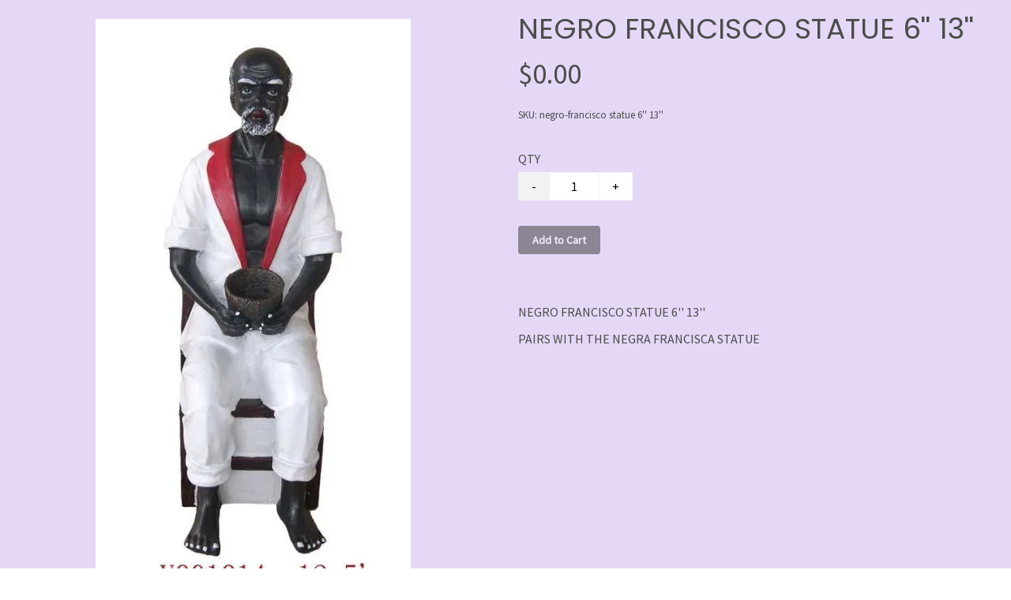

--- FILE ---
content_type: text/html; charset=utf-8
request_url: https://www.sacredtraditions.com/p/negro-francisco-statue-6-13
body_size: 11383
content:

            <!DOCTYPE html>
            <html lang="en-US">
                <head>
                   <!-- ⚡️ Volt, powered by Volusion. Learn how to accelerate your commerce at: volusion.com -->
                    <meta http-equiv="Content-Type" content="text/html; charset=UTF-8" />
                    <meta name="viewport" content="width=device-width,initial-scale=1,minimum-scale=1">
                    <link rel="preconnect" href="https://res.cloudinary.com">
                    
                    
                    
                    <link rel="canonical" href="https://www.sacredtraditions.com/p/negro-francisco-statue-6-13">
                    <link rel="amphtml" href="https://www.sacredtraditions.com/googleamp/p/negro-francisco-statue-6-13">
                    <title>NEGRO FRANCISCO STATUE 6'' 13''</title><meta name="description" content="NEGRO FRANCISCO STATUE 6'' 13''PAIRS WITH THE NEGRA FRANCISCA STATUE"/><meta property="image" content="https://res.cloudinary.com/dyx4yhvoq/image/upload/v1648934318/5a52abc006b5ab0001106247/ajscspcjequipkvirm1u.jpg"/><meta property="twitter:card" content="summary"/><meta property="twitter:title" content="NEGRO FRANCISCO STATUE 6'' 13''"/><meta property="twitter:description" content="NEGRO FRANCISCO STATUE 6'' 13''PAIRS WITH THE NEGRA FRANCISCA STATUE"/><meta property="twitter:image" content="https://res.cloudinary.com/dyx4yhvoq/image/upload/v1648934318/5a52abc006b5ab0001106247/ajscspcjequipkvirm1u.jpg"/><meta property="twitter:image:src" content="https://res.cloudinary.com/dyx4yhvoq/image/upload/v1648934318/5a52abc006b5ab0001106247/ajscspcjequipkvirm1u.jpg"/><meta property="og:title" content="NEGRO FRANCISCO STATUE 6'' 13''"/><meta property="og:description" content="NEGRO FRANCISCO STATUE 6'' 13''PAIRS WITH THE NEGRA FRANCISCA STATUE"/><meta property="og:image" content="https://res.cloudinary.com/dyx4yhvoq/image/upload/v1648934318/5a52abc006b5ab0001106247/ajscspcjequipkvirm1u.jpg"/><meta property="og:image:alt" content="NEGRO FRANCISCO STATUE 6'' 13''"/><meta property="og:url" content="https://nicomojicajg731h.myvolusion.com/p/negro-francisco-statue-6-13"/><meta property="og:site_name" content="SACRED TRADITIONS, INC"/><meta property="og:type" content="product"/><meta property="og:availability" content="instock"/><meta property="product:price:currency" content="USD"/><meta property="product:price:amount" content="0.00"/><meta property="product:retailer_item_id" content="negro-francisco statue 6'' 13''"/>
                    <link rel="preload" as="script" href="https://storage.googleapis.com/volusion-prod-btr/87877411621832316/index-172226719095.js?t=2024-07-29T15:33:21.531Z">
<link rel="preload" as="script" href="https://storage.googleapis.com/volusion-prod-btr/177543806944544056/index-162308716794.js?t=2021-06-07T18:51:08.932Z">
<link rel="preload" as="script" href="https://storage.googleapis.com/volusion-prod-btr/87870841177507446/index-162921936482.js?t=2021-08-17T16:56:10.874Z">
<link rel="preload" as="script" href="https://storage.googleapis.com/volusion-prod-btr/188475411678627275/index-159891558622.js?t=2021-05-20T14:55:51.102Z">
<link rel="preload" as="script" href="https://storage.googleapis.com/volusion-prod-btr/243557456196666784/index-162308601069.js?t=2021-12-09T20:54:54.853Z">
<link rel="preload" as="script" href="https://unpkg.com/react@16.14.0/umd/react.production.min.js">
<link rel="preload" as="script" href="https://unpkg.com/react-dom@16.14.0/umd/react-dom.production.min.js">
<link rel="preload" as="script" href="https://unpkg.com/aphrodite@2.4.0/dist/aphrodite.umd.min.js">
<link rel="preload" as="script" href="https://sdk-gsb.v2-prod.volusion.com/element-sdk.umd.js?release=lazy">
                    
            <style>@font-face {
  font-family: 'Poppins';
  font-style: normal;
  font-weight: 400;
  font-display: swap;
  src: url(https://fonts.gstatic.com/s/poppins/v24/pxiEyp8kv8JHgFVrJJfedw.ttf) format('truetype');
}
@font-face {
  font-family: 'Source Sans Pro';
  font-style: normal;
  font-weight: 400;
  font-display: swap;
  src: url(https://fonts.gstatic.com/s/sourcesanspro/v23/6xK3dSBYKcSV-LCoeQqfX1RYOo3qOK7g.ttf) format('truetype');
}
</style>
            <style>html{line-height:1.15;-webkit-text-size-adjust:100%}body{width:100%;margin:0}h1{font-size:2em;margin:.67em 0}hr{box-sizing:content-box;height:0;overflow:visible}pre{font-family:monospace,monospace;font-size:1em}a{background-color:transparent}abbr[title]{border-bottom:none;text-decoration:underline;text-decoration:underline dotted}b,strong{font-weight:bolder}code,kbd,samp{font-family:monospace,monospace;font-size:1em}small{font-size:80%}sub,sup{font-size:75%;line-height:0;position:relative;vertical-align:baseline}sub{bottom:-.25em}sup{top:-.5em}img{border-style:none}button,input,optgroup,select,textarea{font-family:inherit;font-size:100%;line-height:1.15;margin:0}button,input{overflow:visible}button,select{text-transform:none}[type=button],[type=reset],[type=submit],button{-webkit-appearance:button}[type=button]::-moz-focus-inner,[type=reset]::-moz-focus-inner,[type=submit]::-moz-focus-inner,button::-moz-focus-inner{border-style:none;padding:0}[type=button]:-moz-focusring,[type=reset]:-moz-focusring,[type=submit]:-moz-focusring,button:-moz-focusring{outline:1px dotted ButtonText}fieldset{padding:.35em .75em .625em}legend{box-sizing:border-box;color:inherit;display:table;max-width:100%;padding:0;white-space:normal}progress{vertical-align:baseline}textarea{overflow:auto}[type=checkbox],[type=radio]{box-sizing:border-box;padding:0}[type=number]::-webkit-inner-spin-button,[type=number]::-webkit-outer-spin-button{height:auto}[type=search]{-webkit-appearance:textfield;outline-offset:-2px}[type=search]::-webkit-search-decoration{-webkit-appearance:none}::-webkit-file-upload-button{-webkit-appearance:button;font:inherit}details{display:block}summary{display:list-item}template{display:none}[hidden]{display:none}.border-box,a,article,aside,blockquote,body,code,dd,div,dl,dt,fieldset,figcaption,figure,footer,form,h1,h2,h3,h4,h5,h6,header,html,input[type=email],input[type=number],input[type=password],input[type=tel],input[type=text],input[type=url],legend,li,main,nav,ol,p,pre,section,textarea,ul{box-sizing:border-box}img{max-width:100%;height:auto}.top-0{top:0}.right-0{right:0}.bottom-0{bottom:0}.left-0{left:0}.absolute--fill{top:0;right:0;bottom:0;left:0}@media only screen and (min-width:30em){.top-0-ns{top:0}.right-0-ns{right:0}.bottom-0-ns{bottom:0}.left-0-ns{left:0}.absolute--fill-ns{top:0;right:0;bottom:0;left:0}}@media only screen and (min-width:30em) and (max-width:60em){.top-0-m{top:0}.right-0-m{right:0}.bottom-0-m{bottom:0}.left-0-m{left:0}.absolute--fill-m{top:0;right:0;bottom:0;left:0}}@media only screen and (min-width:60em){.top-0-l{top:0}.right-0-l{right:0}.bottom-0-l{bottom:0}.left-0-l{left:0}.absolute--fill-l{top:0;right:0;bottom:0;left:0}}.dn{display:none}.di{display:inline}.db{display:block}.dib{display:inline-block}.flex{display:flex}.inline-flex{display:inline-flex}@media only screen and (min-width:30em){.dn-ns{display:none}.di-ns{display:inline}.db-ns{display:block}.dib-ns{display:inline-block}.flex-ns{display:flex}.inline-flex-ns{display:inline-flex}}@media only screen and (min-width:30em) and (max-width:60em){.dn-m{display:none}.di-m{display:inline}.db-m{display:block}.dib-m{display:inline-block}.flex-m{display:flex}.inline-flex-m{display:inline-flex}}@media only screen and (min-width:60em){.dn-l{display:none}.di-l{display:inline}.db-l{display:block}.dib-l{display:inline-block}.flex-l{display:flex}.inline-flex-l{display:inline-flex}}.flex-auto{flex:1 1 auto;min-width:0;min-height:0}.flex-none{flex:none}.flex-column{flex-direction:column}.flex-row{flex-direction:row}.flex-wrap{flex-wrap:wrap}.flex-nowrap{flex-wrap:nowrap}.flex-wrap-reverse{flex-wrap:wrap-reverse}.flex-column-reverse{flex-direction:column-reverse}.flex-row-reverse{flex-direction:row-reverse}.items-start{align-items:flex-start}.items-end{align-items:flex-end}.items-center{align-items:center}.items-baseline{align-items:baseline}.items-stretch{align-items:stretch}.self-start{align-self:flex-start}.self-end{align-self:flex-end}.self-center{align-self:center}.self-baseline{align-self:baseline}.self-stretch{align-self:stretch}.justify-start{justify-content:flex-start}.justify-end{justify-content:flex-end}.justify-center{justify-content:center}.justify-between{justify-content:space-between}.justify-around{justify-content:space-around}.content-start{align-content:flex-start}.content-end{align-content:flex-end}.content-center{align-content:center}.content-between{align-content:space-between}.content-around{align-content:space-around}.content-stretch{align-content:stretch}@media only screen and (min-width:30em){.flex-auto-ns{flex:1 1 auto;min-width:0;min-height:0}.flex-none-ns{flex:none}.flex-column-ns{flex-direction:column}.flex-row-ns{flex-direction:row}.flex-wrap-ns{flex-wrap:wrap}.flex-nowrap-ns{flex-wrap:nowrap}.flex-wrap-reverse-ns{flex-wrap:wrap-reverse}.flex-column-reverse-ns{flex-direction:column-reverse}.flex-row-reverse-ns{flex-direction:row-reverse}.items-start-ns{align-items:flex-start}.items-end-ns{align-items:flex-end}.items-center-ns{align-items:center}.items-baseline-ns{align-items:baseline}.items-stretch-ns{align-items:stretch}.self-start-ns{align-self:flex-start}.self-end-ns{align-self:flex-end}.self-center-ns{align-self:center}.self-baseline-ns{align-self:baseline}.self-stretch-ns{align-self:stretch}.justify-start-ns{justify-content:flex-start}.justify-end-ns{justify-content:flex-end}.justify-center-ns{justify-content:center}.justify-between-ns{justify-content:space-between}.justify-around-ns{justify-content:space-around}.content-start-ns{align-content:flex-start}.content-end-ns{align-content:flex-end}.content-center-ns{align-content:center}.content-between-ns{align-content:space-between}.content-around-ns{align-content:space-around}.content-stretch-ns{align-content:stretch}}@media only screen and (min-width:30em) and (max-width:60em){.flex-auto-m{flex:1 1 auto;min-width:0;min-height:0}.flex-none-m{flex:none}.flex-column-m{flex-direction:column}.flex-row-m{flex-direction:row}.flex-wrap-m{flex-wrap:wrap}.flex-nowrap-m{flex-wrap:nowrap}.flex-wrap-reverse-m{flex-wrap:wrap-reverse}.flex-column-reverse-m{flex-direction:column-reverse}.flex-row-reverse-m{flex-direction:row-reverse}.items-start-m{align-items:flex-start}.items-end-m{align-items:flex-end}.items-center-m{align-items:center}.items-baseline-m{align-items:baseline}.items-stretch-m{align-items:stretch}.self-start-m{align-self:flex-start}.self-end-m{align-self:flex-end}.self-center-m{align-self:center}.self-baseline-m{align-self:baseline}.self-stretch-m{align-self:stretch}.justify-start-m{justify-content:flex-start}.justify-end-m{justify-content:flex-end}.justify-center-m{justify-content:center}.justify-between-m{justify-content:space-between}.justify-around-m{justify-content:space-around}.content-start-m{align-content:flex-start}.content-end-m{align-content:flex-end}.content-center-m{align-content:center}.content-between-m{align-content:space-between}.content-around-m{align-content:space-around}.content-stretch-m{align-content:stretch}}@media only screen and (min-width:60em){.flex-auto-l{flex:1 1 auto;min-width:0;min-height:0}.flex-none-l{flex:none}.flex-column-l{flex-direction:column}.flex-row-l{flex-direction:row}.flex-wrap-l{flex-wrap:wrap}.flex-nowrap-l{flex-wrap:nowrap}.flex-wrap-reverse-l{flex-wrap:wrap-reverse}.flex-column-reverse-l{flex-direction:column-reverse}.flex-row-reverse-l{flex-direction:row-reverse}.items-start-l{align-items:flex-start}.items-end-l{align-items:flex-end}.items-center-l{align-items:center}.items-baseline-l{align-items:baseline}.items-stretch-l{align-items:stretch}.self-start-l{align-self:flex-start}.self-end-l{align-self:flex-end}.self-center-l{align-self:center}.self-baseline-l{align-self:baseline}.self-stretch-l{align-self:stretch}.justify-start-l{justify-content:flex-start}.justify-end-l{justify-content:flex-end}.justify-center-l{justify-content:center}.justify-between-l{justify-content:space-between}.justify-around-l{justify-content:space-around}.content-start-l{align-content:flex-start}.content-end-l{align-content:flex-end}.content-center-l{align-content:center}.content-between-l{align-content:space-between}.content-around-l{align-content:space-around}.content-stretch-l{align-content:stretch}}.h-100{height:100%}@media only screen and (min-width:30em){.h-100-ns{height:100%}}@media only screen and (min-width:30em) and (max-width:60em){.h-100-m{height:100%}}@media only screen and (min-width:60em){.h-100-l{height:100%}}.list{list-style-type:none}.mw-100{max-width:100%}@media only screen and (min-width:30em){.mw-100-ns{max-width:100%}}@media only screen and (min-width:30em) and (max-width:60em){.mw-100-m{max-width:100%}}@media only screen and (min-width:60em){.mw-100-l{max-width:100%}}.w-10{width:10%}.w-20{width:20%}.w-25{width:25%}.w-30{width:30%}.w-33{width:33%}.w-34{width:34%}.w-40{width:40%}.w-50{width:50%}.w-60{width:60%}.w-70{width:70%}.w-75{width:75%}.w-80{width:80%}.w-90{width:90%}.w-100{width:100%}.w-third{width:33.33333%}.w-two-thirds{width:66.66667%}.w-auto{width:auto}@media only screen and (min-width:30em){.w-10-ns{width:10%}.w-20-ns{width:20%}.w-25-ns{width:25%}.w-30-ns{width:30%}.w-33-ns{width:33%}.w-34-ns{width:34%}.w-40-ns{width:40%}.w-50-ns{width:50%}.w-60-ns{width:60%}.w-70-ns{width:70%}.w-75-ns{width:75%}.w-80-ns{width:80%}.w-90-ns{width:90%}.w-100-ns{width:100%}.w-third-ns{width:33.33333%}.w-two-thirds-ns{width:66.66667%}.w-auto-ns{width:auto}}@media only screen and (min-width:30em) and (max-width:60em){.w-10-m{width:10%}.w-20-m{width:20%}.w-25-m{width:25%}.w-30-m{width:30%}.w-33-m{width:33%}.w-34-m{width:34%}.w-40-m{width:40%}.w-50-m{width:50%}.w-60-m{width:60%}.w-70-m{width:70%}.w-75-m{width:75%}.w-80-m{width:80%}.w-90-m{width:90%}.w-100-m{width:100%}.w-third-m{width:33.33333%}.w-two-thirds-m{width:66.66667%}.w-auto-m{width:auto}}@media only screen and (min-width:60em){.w-10-l{width:10%}.w-20-l{width:20%}.w-25-l{width:25%}.w-30-l{width:30%}.w-33-l{width:33%}.w-34-l{width:34%}.w-40-l{width:40%}.w-50-l{width:50%}.w-60-l{width:60%}.w-70-l{width:70%}.w-75-l{width:75%}.w-80-l{width:80%}.w-90-l{width:90%}.w-100-l{width:100%}.w-third-l{width:33.33333%}.w-two-thirds-l{width:66.66667%}.w-auto-l{width:auto}}.overflow-visible{overflow:visible}.overflow-hidden{overflow:hidden}.overflow-scroll{overflow:scroll}.overflow-auto{overflow:auto}.overflow-x-visible{overflow-x:visible}.overflow-x-hidden{overflow-x:hidden}.overflow-x-scroll{overflow-x:scroll}.overflow-x-auto{overflow-x:auto}.overflow-y-visible{overflow-y:visible}.overflow-y-hidden{overflow-y:hidden}.overflow-y-scroll{overflow-y:scroll}.overflow-y-auto{overflow-y:auto}@media only screen and (min-width:30em){.overflow-visible-ns{overflow:visible}.overflow-hidden-ns{overflow:hidden}.overflow-scroll-ns{overflow:scroll}.overflow-auto-ns{overflow:auto}.overflow-x-visible-ns{overflow-x:visible}.overflow-x-hidden-ns{overflow-x:hidden}.overflow-x-scroll-ns{overflow-x:scroll}.overflow-x-auto-ns{overflow-x:auto}.overflow-y-visible-ns{overflow-y:visible}.overflow-y-hidden-ns{overflow-y:hidden}.overflow-y-scroll-ns{overflow-y:scroll}.overflow-y-auto-ns{overflow-y:auto}}@media only screen and (min-width:30em) and (max-width:60em){.overflow-visible-m{overflow:visible}.overflow-hidden-m{overflow:hidden}.overflow-scroll-m{overflow:scroll}.overflow-auto-m{overflow:auto}.overflow-x-visible-m{overflow-x:visible}.overflow-x-hidden-m{overflow-x:hidden}.overflow-x-scroll-m{overflow-x:scroll}.overflow-x-auto-m{overflow-x:auto}.overflow-y-visible-m{overflow-y:visible}.overflow-y-hidden-m{overflow-y:hidden}.overflow-y-scroll-m{overflow-y:scroll}.overflow-y-auto-m{overflow-y:auto}}@media only screen and (min-width:60em){.overflow-visible-l{overflow:visible}.overflow-hidden-l{overflow:hidden}.overflow-scroll-l{overflow:scroll}.overflow-auto-l{overflow:auto}.overflow-x-visible-l{overflow-x:visible}.overflow-x-hidden-l{overflow-x:hidden}.overflow-x-scroll-l{overflow-x:scroll}.overflow-x-auto-l{overflow-x:auto}.overflow-y-visible-l{overflow-y:visible}.overflow-y-hidden-l{overflow-y:hidden}.overflow-y-scroll-l{overflow-y:scroll}.overflow-y-auto-l{overflow-y:auto}}.static{position:static}.relative{position:relative}.absolute{position:absolute}.fixed{position:fixed}@media only screen and (min-width:30em){.static-ns{position:static}.relative-ns{position:relative}.absolute-ns{position:absolute}.fixed-ns{position:fixed}}@media only screen and (min-width:30em) and (max-width:60em){.static-m{position:static}.relative-m{position:relative}.absolute-m{position:absolute}.fixed-m{position:fixed}}@media only screen and (min-width:60em){.static-l{position:static}.relative-l{position:relative}.absolute-l{position:absolute}.fixed-l{position:fixed}}.color-inherit{color:inherit}.pa0{padding:0}.pa1{padding:.25rem}.pa2{padding:.5rem}.pa3{padding:1rem}.pa4{padding:2rem}.pa5{padding:4rem}.pa6{padding:8rem}.pa7{padding:16rem}.pl0{padding-left:0}.pl1{padding-left:.25rem}.pl2{padding-left:.5rem}.pl3{padding-left:1rem}.pl4{padding-left:2rem}.pl5{padding-left:4rem}.pl6{padding-left:8rem}.pl7{padding-left:16rem}.pr0{padding-right:0}.pr1{padding-right:.25rem}.pr2{padding-right:.5rem}.pr3{padding-right:1rem}.pr4{padding-right:2rem}.pr5{padding-right:4rem}.pr6{padding-right:8rem}.pr7{padding-right:16rem}.pb0{padding-bottom:0}.pb1{padding-bottom:.25rem}.pb2{padding-bottom:.5rem}.pb3{padding-bottom:1rem}.pb4{padding-bottom:2rem}.pb5{padding-bottom:4rem}.pb6{padding-bottom:8rem}.pb7{padding-bottom:16rem}.pt0{padding-top:0}.pt1{padding-top:.25rem}.pt2{padding-top:.5rem}.pt3{padding-top:1rem}.pt4{padding-top:2rem}.pt5{padding-top:4rem}.pt6{padding-top:8rem}.pt7{padding-top:16rem}.pv0{padding-top:0;padding-bottom:0}.pv1{padding-top:.25rem;padding-bottom:.25rem}.pv2{padding-top:.5rem;padding-bottom:.5rem}.pv3{padding-top:1rem;padding-bottom:1rem}.pv4{padding-top:2rem;padding-bottom:2rem}.pv5{padding-top:4rem;padding-bottom:4rem}.pv6{padding-top:8rem;padding-bottom:8rem}.pv7{padding-top:16rem;padding-bottom:16rem}.ph0{padding-left:0;padding-right:0}.ph1{padding-left:.25rem;padding-right:.25rem}.ph2{padding-left:.5rem;padding-right:.5rem}.ph3{padding-left:1rem;padding-right:1rem}.ph4{padding-left:2rem;padding-right:2rem}.ph5{padding-left:4rem;padding-right:4rem}.ph6{padding-left:8rem;padding-right:8rem}.ph7{padding-left:16rem;padding-right:16rem}.ma0{margin:0}.ml0{margin-left:0}.mr0{margin-right:0}.mb0{margin-bottom:0}.mt0{margin-top:0}.mv0{margin-top:0;margin-bottom:0}.mh0{margin-left:0;margin-right:0}@media only screen and (min-width:30em){.pa0-ns{padding:0}.pa1-ns{padding:.25rem}.pa2-ns{padding:.5rem}.pa3-ns{padding:1rem}.pa4-ns{padding:2rem}.pa5-ns{padding:4rem}.pa6-ns{padding:8rem}.pa7-ns{padding:16rem}.pl0-ns{padding-left:0}.pl1-ns{padding-left:.25rem}.pl2-ns{padding-left:.5rem}.pl3-ns{padding-left:1rem}.pl4-ns{padding-left:2rem}.pl5-ns{padding-left:4rem}.pl6-ns{padding-left:8rem}.pl7-ns{padding-left:16rem}.pr0-ns{padding-right:0}.pr1-ns{padding-right:.25rem}.pr2-ns{padding-right:.5rem}.pr3-ns{padding-right:1rem}.pr4-ns{padding-right:2rem}.pr5-ns{padding-right:4rem}.pr6-ns{padding-right:8rem}.pr7-ns{padding-right:16rem}.pb0-ns{padding-bottom:0}.pb1-ns{padding-bottom:.25rem}.pb2-ns{padding-bottom:.5rem}.pb3-ns{padding-bottom:1rem}.pb4-ns{padding-bottom:2rem}.pb5-ns{padding-bottom:4rem}.pb6-ns{padding-bottom:8rem}.pb7-ns{padding-bottom:16rem}.pt0-ns{padding-top:0}.pt1-ns{padding-top:.25rem}.pt2-ns{padding-top:.5rem}.pt3-ns{padding-top:1rem}.pt4-ns{padding-top:2rem}.pt5-ns{padding-top:4rem}.pt6-ns{padding-top:8rem}.pt7-ns{padding-top:16rem}.pv0-ns{padding-top:0;padding-bottom:0}.pv1-ns{padding-top:.25rem;padding-bottom:.25rem}.pv2-ns{padding-top:.5rem;padding-bottom:.5rem}.pv3-ns{padding-top:1rem;padding-bottom:1rem}.pv4-ns{padding-top:2rem;padding-bottom:2rem}.pv5-ns{padding-top:4rem;padding-bottom:4rem}.pv6-ns{padding-top:8rem;padding-bottom:8rem}.pv7-ns{padding-top:16rem;padding-bottom:16rem}.ph0-ns{padding-left:0;padding-right:0}.ph1-ns{padding-left:.25rem;padding-right:.25rem}.ph2-ns{padding-left:.5rem;padding-right:.5rem}.ph3-ns{padding-left:1rem;padding-right:1rem}.ph4-ns{padding-left:2rem;padding-right:2rem}.ph5-ns{padding-left:4rem;padding-right:4rem}.ph6-ns{padding-left:8rem;padding-right:8rem}.ph7-ns{padding-left:16rem;padding-right:16rem}.ma0-ns{margin:0}.ml0-ns{margin-left:0}.mr0-ns{margin-right:0}.mb0-ns{margin-bottom:0}.mt0-ns{margin-top:0}.mv0-ns{margin-top:0;margin-bottom:0}.mh0-ns{margin-left:0;margin-right:0}}@media only screen and (min-width:30em) and (max-width:60em){.pa0-m{padding:0}.pa1-m{padding:.25rem}.pa2-m{padding:.5rem}.pa3-m{padding:1rem}.pa4-m{padding:2rem}.pa5-m{padding:4rem}.pa6-m{padding:8rem}.pa7-m{padding:16rem}.pl0-m{padding-left:0}.pl1-m{padding-left:.25rem}.pl2-m{padding-left:.5rem}.pl3-m{padding-left:1rem}.pl4-m{padding-left:2rem}.pl5-m{padding-left:4rem}.pl6-m{padding-left:8rem}.pl7-m{padding-left:16rem}.pr0-m{padding-right:0}.pr1-m{padding-right:.25rem}.pr2-m{padding-right:.5rem}.pr3-m{padding-right:1rem}.pr4-m{padding-right:2rem}.pr5-m{padding-right:4rem}.pr6-m{padding-right:8rem}.pr7-m{padding-right:16rem}.pb0-m{padding-bottom:0}.pb1-m{padding-bottom:.25rem}.pb2-m{padding-bottom:.5rem}.pb3-m{padding-bottom:1rem}.pb4-m{padding-bottom:2rem}.pb5-m{padding-bottom:4rem}.pb6-m{padding-bottom:8rem}.pb7-m{padding-bottom:16rem}.pt0-m{padding-top:0}.pt1-m{padding-top:.25rem}.pt2-m{padding-top:.5rem}.pt3-m{padding-top:1rem}.pt4-m{padding-top:2rem}.pt5-m{padding-top:4rem}.pt6-m{padding-top:8rem}.pt7-m{padding-top:16rem}.pv0-m{padding-top:0;padding-bottom:0}.pv1-m{padding-top:.25rem;padding-bottom:.25rem}.pv2-m{padding-top:.5rem;padding-bottom:.5rem}.pv3-m{padding-top:1rem;padding-bottom:1rem}.pv4-m{padding-top:2rem;padding-bottom:2rem}.pv5-m{padding-top:4rem;padding-bottom:4rem}.pv6-m{padding-top:8rem;padding-bottom:8rem}.pv7-m{padding-top:16rem;padding-bottom:16rem}.ph0-m{padding-left:0;padding-right:0}.ph1-m{padding-left:.25rem;padding-right:.25rem}.ph2-m{padding-left:.5rem;padding-right:.5rem}.ph3-m{padding-left:1rem;padding-right:1rem}.ph4-m{padding-left:2rem;padding-right:2rem}.ph5-m{padding-left:4rem;padding-right:4rem}.ph6-m{padding-left:8rem;padding-right:8rem}.ph7-m{padding-left:16rem;padding-right:16rem}.ma0-m{margin:0}.ml0-m{margin-left:0}.mr0-m{margin-right:0}.mb0-m{margin-bottom:0}.mt0-m{margin-top:0}.mv0-m{margin-top:0;margin-bottom:0}.mh0-m{margin-left:0;margin-right:0}}@media only screen and (min-width:60em){.pa0-l{padding:0}.pa1-l{padding:.25rem}.pa2-l{padding:.5rem}.pa3-l{padding:1rem}.pa4-l{padding:2rem}.pa5-l{padding:4rem}.pa6-l{padding:8rem}.pa7-l{padding:16rem}.pl0-l{padding-left:0}.pl1-l{padding-left:.25rem}.pl2-l{padding-left:.5rem}.pl3-l{padding-left:1rem}.pl4-l{padding-left:2rem}.pl5-l{padding-left:4rem}.pl6-l{padding-left:8rem}.pl7-l{padding-left:16rem}.pr0-l{padding-right:0}.pr1-l{padding-right:.25rem}.pr2-l{padding-right:.5rem}.pr3-l{padding-right:1rem}.pr4-l{padding-right:2rem}.pr5-l{padding-right:4rem}.pr6-l{padding-right:8rem}.pr7-l{padding-right:16rem}.pb0-l{padding-bottom:0}.pb1-l{padding-bottom:.25rem}.pb2-l{padding-bottom:.5rem}.pb3-l{padding-bottom:1rem}.pb4-l{padding-bottom:2rem}.pb5-l{padding-bottom:4rem}.pb6-l{padding-bottom:8rem}.pb7-l{padding-bottom:16rem}.pt0-l{padding-top:0}.pt1-l{padding-top:.25rem}.pt2-l{padding-top:.5rem}.pt3-l{padding-top:1rem}.pt4-l{padding-top:2rem}.pt5-l{padding-top:4rem}.pt6-l{padding-top:8rem}.pt7-l{padding-top:16rem}.pv0-l{padding-top:0;padding-bottom:0}.pv1-l{padding-top:.25rem;padding-bottom:.25rem}.pv2-l{padding-top:.5rem;padding-bottom:.5rem}.pv3-l{padding-top:1rem;padding-bottom:1rem}.pv4-l{padding-top:2rem;padding-bottom:2rem}.pv5-l{padding-top:4rem;padding-bottom:4rem}.pv6-l{padding-top:8rem;padding-bottom:8rem}.pv7-l{padding-top:16rem;padding-bottom:16rem}.ph0-l{padding-left:0;padding-right:0}.ph1-l{padding-left:.25rem;padding-right:.25rem}.ph2-l{padding-left:.5rem;padding-right:.5rem}.ph3-l{padding-left:1rem;padding-right:1rem}.ph4-l{padding-left:2rem;padding-right:2rem}.ph5-l{padding-left:4rem;padding-right:4rem}.ph6-l{padding-left:8rem;padding-right:8rem}.ph7-l{padding-left:16rem;padding-right:16rem}.ma0-l{margin:0}.ml0-l{margin-left:0}.mr0-l{margin-right:0}.mb0-l{margin-bottom:0}.mt0-l{margin-top:0}.mv0-l{margin-top:0;margin-bottom:0}.mh0-l{margin-left:0;margin-right:0}}.strike{text-decoration:line-through}.underline{text-decoration:underline}.no-underline{text-decoration:none}@media only screen and (min-width:30em){.strike-ns{text-decoration:line-through}.underline-ns{text-decoration:underline}.no-underline-ns{text-decoration:none}}@media only screen and (min-width:30em) and (max-width:60em){.strike-m{text-decoration:line-through}.underline-m{text-decoration:underline}.no-underline-m{text-decoration:none}}@media only screen and (min-width:60em){.strike-l{text-decoration:line-through}.underline-l{text-decoration:underline}.no-underline-l{text-decoration:none}}.tl{text-align:left}.tr{text-align:right}.tc{text-align:center}.tj{text-align:justify}@media only screen and (min-width:30em){.tl-ns{text-align:left}.tr-ns{text-align:right}.tc-ns{text-align:center}.tj-ns{text-align:justify}}@media only screen and (min-width:30em) and (max-width:60em){.tl-m{text-align:left}.tr-m{text-align:right}.tc-m{text-align:center}.tj-m{text-align:justify}}@media only screen and (min-width:60em){.tl-l{text-align:left}.tr-l{text-align:right}.tc-l{text-align:center}.tj-l{text-align:justify}}.overflow-container{overflow-y:scroll}.center{margin-right:auto;margin-left:auto}.v-base{vertical-align:baseline}.v-mid{vertical-align:middle}.v-top{vertical-align:top}.v-btm{vertical-align:bottom}@media only screen and (min-width:30em){.v-base-ns{vertical-align:baseline}.v-mid-ns{vertical-align:middle}.v-top-ns{vertical-align:top}.v-btm-ns{vertical-align:bottom}}@media only screen and (min-width:30em) and (max-width:60em){.v-base-m{vertical-align:baseline}.v-mid-m{vertical-align:middle}.v-top-m{vertical-align:top}.v-btm-m{vertical-align:bottom}}@media only screen and (min-width:60em){.v-base-l{vertical-align:baseline}.v-mid-l{vertical-align:middle}.v-top-l{vertical-align:top}.v-btm-l{vertical-align:bottom}}.z-0{z-index:0}.z-1{z-index:1}.z-2{z-index:2}.z-3{z-index:3}.z-4{z-index:4}.z-5{z-index:5}.z-999{z-index:999}.z-9999{z-index:9999}.z-max{z-index:2147483647}.z-inherit{z-index:inherit}.z-initial{z-index:initial}.z-unset{z-index:unset}
        html {font-size: 16px;}
        body {
            background: #fff;
            color: #4C4C4B;
            font-family: "Source Sans Pro", sans-serif;
            -moz-osx-font-smoothing: grayscale;
            -webkit-font-smoothing: antialiased;
            letter-spacing: 0em;
            line-height: 1.15;
            min-height: 100vh;
        }
        h1, h2, h3, h4, h5, h6 {
            font-family: "Poppins", sans-serif;
            font-weight: normal;
            letter-spacing: 0em;
            line-height: 1.15;
        }
        h1 { font-size: 2em; }
        h2 { font-size: calc(2em * 0.75); }
        h3 { font-size: calc(2em * 0.56); }
        h4 { font-size: calc(2em * 0.5); }
        @media only screen and (min-width: 30em) and (max-width: 60em) {
            html { font-size: 16px; }
            h1 { font-size: 2em; }
            h2 { font-size: calc(2em * 0.75); }
            h3 { font-size: calc(2em * 0.56); }
            h4 { font-size: calc(2em * 0.5); }
        }
        @media only screen and (min-width: 60em) {
            html { font-size: 16px; }
            h1 { font-size: 2em; }
            h2 { font-size: calc(2em * 0.75); }
            h3 { font-size: calc(2em * 0.56); }
            h4 { font-size: calc(2em * 0.5); }
        }
        a {color: #bb8b7d;}
        a:link, a:visited {text-decoration: none;}
        a:hover {
            text-decoration: none;
            color: #333;
        }
        a:active {
            text-decoration: none;
        }
        .colorWrap a {
            color: inherit !important;
        }
        button {
            cursor: pointer;
        }
        button[disabled] {
            cursor: not-allowed;
        }
        .indentBlock {
            margin-left: 26px;
        }
        .quote {
            border-left: 6px solid rgba(128, 128, 128, 0.5);
            margin-left: 0;
            padding-left: 20px;
        }
        .secondary {
            color: #333;
        }
        .salePrice {
            color: #333;
        }
    </style>
            <style data-aphrodite>._ett4zh{background-color:rgba(229, 216, 247, 1);}._t6fgpg{padding-top:.1px;}._pp5ddc{padding-bottom:.1px;}._abw475{color:inherit;max-width:undefined;}@media only screen and (min-width: 60em){._1t7muf4{width:50%;}}._4lk2wg{font-size:2.25rem;font-weight:400;max-width:30em;}._12sej3q:not(:empty){padding-top:0.5rem;padding-bottom:0.5rem;}._4xltzd{visibility:hidden;box-shadow:0 0 0 9999px rgba(122,122,122,0.3), 0 0 0 1px rgba(122,122,122,0.7);}._qi7hqf{left:-webkit-calc(100% + 1rem);left:-moz-calc(100% + 1rem);left:calc(100% + 1rem);visibility:hidden;box-shadow:0 0 0 1px rgba(122,122,122,0.5);cursor:crosshair;}@media only screen and (max-width: 60em){._qi7hqf{right:0px;left:0px;}}._129qumn{background-color:rgba(122,122,122,0.1);}@keyframes keyframe_wcnbaf{from{-webkit-transform:rotate(0deg);transform:rotate(0deg);}to{-webkit-transform:rotate(360deg);transform:rotate(360deg);}}._16ox0sy{left:50%;top:50%;-webkit-transform:translate(-50%, -50%);transform:translate(-50%, -50%);width:100px;height:100px;}._16ox0sy:after{content:'';display:block;width:100px;height:100px;border-radius:50%;border:5px solid rgba(122,122,122,0.2);border-top-color:rgba(122,122,122,1);-moz-box-sizing:border-box;box-sizing:border-box;-webkit-animation-name:keyframe_wcnbaf;animation-name:keyframe_wcnbaf;-webkit-animation-duration:1s;animation-duration:1s;-webkit-animation-iteration-count:infinite;animation-iteration-count:infinite;-webkit-animation-timing-function:linear;animation-timing-function:linear;}._1dwq0yf{pointer-events:none;}._1y09wi6{font-size:2.25rem;}._hu2vk3{font-size:.8rem;}._sp0ytic{border:1px solid #f2f2f2;color:#000;text-decoration:none;border-right:0px;background-color:#f2f2f2;cursor:not-allowed;}._sp0ytic:hover{color:inherit;}._g2xa5k{width:4rem;border:1px solid #f2f2f2;background-color:#fff;color:#000;-moz-appearance:textfield;}._g2xa5k::-webkit-outer-spin-button{-webkit-appearance:none;margin:0px;}._g2xa5k::-webkit-inner-spin-button{-webkit-appearance:none;margin:0px;}._zmcwldv{border:1px solid #f2f2f2;background-color:#fff;color:#000;text-decoration:none;border-left:0px;}._zmcwldv:hover{color:inherit;}._1nusemj{opacity:0.5;}._1dtody9[data-product-add-to-cart]{cursor:wait;}._bwd1ntz{text-align:center;text-decoration:none;-webkit-transition:color .15s ease-in;-moz-transition:color .15s ease-in;transition:color .15s ease-in;display:inline-block;cursor:pointer;text-transform:none;font-weight:700;border-style:solid;border-width:.125rem;font-size:.875rem;padding-top:.5rem;padding-bottom:.5rem;padding-left:1rem;padding-right:1rem;border-radius:.25rem;}._bwd1ntz:hover{-webkit-transition:color .15s ease-in;-moz-transition:color .15s ease-in;transition:color .15s ease-in;}._bwd1ntz:active{-webkit-transition:color .15s ease-in;-moz-transition:color .15s ease-in;transition:color .15s ease-in;}._bwd1ntz:visited{-webkit-transition:color .15s ease-in;-moz-transition:color .15s ease-in;transition:color .15s ease-in;}._bwd1ntz:link{-webkit-transition:color .15s ease-in;-moz-transition:color .15s ease-in;transition:color .15s ease-in;}._bwd1ntz:focus{-webkit-transition:color .15s ease-in;-moz-transition:color .15s ease-in;transition:color .15s ease-in;outline:1px dotted currentColor;}._ojtyj8i{background-color:#333;border-color:#333333;color:#fff;}._ojtyj8i:hover{background-color:#555;border-color:#555;color:#fff;text-decoration:none;-webkit-transition:all 0.2s ease-in-out;-moz-transition:all 0.2s ease-in-out;transition:all 0.2s ease-in-out;}._1ecd0oj{background-color:rgba(255,255,255,0);}._18gze56{padding-top:1px;}._lm2fjy{padding-bottom:1px;}._7b29jk{color:inherit;max-width:96rem;}._13lufb:not(span) > *{width:100%;}@media screen and (max-width: 60em) and (min-width: 30em){._13lufb:not(span) > *{width:50%;}}@media screen and (min-width: 60em){._13lufb:not(span) > *{width:25%;}}._7zt33b .yotpo-bottomline > .text-m{display:none;}._frjwep{background-color:#fff;color:#4C4C4B;}._1x96ocb{margin-left:auto;margin-right:auto;}@media (min-width: 600px){._1x96ocb{max-width:580px;}}@media (min-width: 960px){._1x96ocb{max-width:920px;}}@media (min-width: 1280px){._1x96ocb{max-width:1250px;}}@media (min-width: 1580px){._1x96ocb{max-width:1550px;}}</style>
            
        
                    
                    
                </head>
                <body>
                    <div data-vol-id="1346178622964106865"></div><div data-vol-id="1346178622938941040"></div><div data-vol-id="1346178622787946089"><div class="w-100 _ett4zh"><div class="w-100 center _t6fgpg _pp5ddc _abw475"><section><script type="application/ld+json">{ "@context": "http://www.schema.org", "@type": "product", "description": "NEGRO FRANCISCO STATUE 6'' 13''PAIRS WITH THE NEGRA FRANCISCA STATUE", "image": [ "https://res.cloudinary.com/dyx4yhvoq/image/upload/v1648934318/5a52abc006b5ab0001106247/ajscspcjequipkvirm1u.jpg" ], "name": "NEGRO FRANCISCO STATUE 6'' 13''", "offers": { "@type": "Offer", "availability": "http://schema.org/InStock", "price": "0.00", "priceCurrency": "USD", "url": "https://www.sacredtraditions.com/p/negro-francisco-statue-6-13" }, "sku": "negro-francisco statue 6'' 13''"}</script><div class="flex flex-wrap pv2 flex-row" data-product-summary-wrapper=""><div class="w-100 w-50-l ph2 pv2-l _1t7muf4"><div class="dn-l ph2 pb3 pb0-l"><h1 class="mv0 _4lk2wg" data-product-name="">NEGRO FRANCISCO STATUE 6'' 13''</h1><div class="yotpo bottomLine ruk_rating_snippet _12sej3q" data-product-id="6248bddf5c3cd22cc8e7c157" data-sku="negro-francisco statue 6'' 13''"></div></div><div class="flex flex-wrap items-center flex-column-ns" data-images-position-wrapper=""><div class="pa2 w-100"><div class="relative flex flex-wrap justify-center"><div class="relative" data-product-main-image=""><div class="relative overflow-hidden"><picture class="db center hover-zoom-main-image"><source media="(min-width: 481px) and (max-width: 960px)" data-srcset="https://res.cloudinary.com/dyx4yhvoq/image/upload/w_399,h_800,c_limit,f_auto,q_auto/v1648934318/5a52abc006b5ab0001106247/ajscspcjequipkvirm1u.jpg"><source media="(max-width: 480px)" data-srcset="https://res.cloudinary.com/dyx4yhvoq/image/upload/w_239,h_480,c_limit,f_auto,q_auto/v1648934318/5a52abc006b5ab0001106247/ajscspcjequipkvirm1u.jpg"><img alt="" class="db center hover-zoom-main-image vol-lazy" src="data:image/svg+xml,%3Csvg xmlns=&quot;http://www.w3.org/2000/svg&quot; height=&quot;800&quot; width=&quot;399&quot; viewBox=&quot;0 0 399 800&quot;%3E%3C/svg%3E" title="" data-src="https://res.cloudinary.com/dyx4yhvoq/image/upload/w_399,h_800,c_limit,f_auto,q_auto/v1648934318/5a52abc006b5ab0001106247/ajscspcjequipkvirm1u.jpg"></picture><div class="absolute _4xltzd" data-product-zoom-lens=""></div></div><div class="absolute z-999 top-0 w-100 h-100 overflow-hidden _qi7hqf" data-image-zoom-result=""><div class="absolute absolute--fill z-0 _129qumn"></div><div class="absolute z-1 _16ox0sy"></div><div class="absolute absolute--fill z-2" data-image-zoom-bg-img=""></div></div></div></div></div></div><div class="flex justify-center pa2"></div></div><div class="w-100 w-50-l ph3 pv2-l _1t7muf4"><div class="dn db-l"><h1 class="mv0 _4lk2wg" data-product-name="">NEGRO FRANCISCO STATUE 6'' 13''</h1><div class="yotpo bottomLine ruk_rating_snippet _12sej3q" data-product-id="6248bddf5c3cd22cc8e7c157" data-sku="negro-francisco statue 6'' 13''"></div></div><div class="pv3"><div data-product-prices=""><div class="flex flex-wrap _1y09wi6"><span class="" data-list-price="">$0.00</span></div></div></div><div class="pv2"><div class="_hu2vk3">SKU: negro-francisco statue 6'' 13''</div></div><div class="pv2"></div><div class="pv3"><div data-product-quantity=""><label class="db pb2" for="product-qty">QTY</label><div class="flex"><a class="pv2 ph3 _sp0ytic" data-decrement-qty="" data-testid="product-decrement-qty" href="#" title="Reduce quantity disabled">-</a><input type="text" class="pv2 ph3 tc _g2xa5k" data-qty-input="" id="product-qty" value="1"><a class="pv2 ph3 _zmcwldv" data-increment-qty="" data-testid="product-increment-qty" href="#" title="Increase quantity">+</a></div></div></div><div class="pv3"><button class="_bwd1ntz _ojtyj8i _1nusemj _1dtody9" data-product-add-to-cart="">Add to Cart</button></div><div class="pv4" data-product-description="" data-description-side=""><p>NEGRO FRANCISCO STATUE 6'' 13''</p><p>PAIRS WITH THE NEGRA FRANCISCA STATUE</p></div></div><div class="yotpo yotpo-main-widget w-100 ph3" data-description="<p>NEGRO FRANCISCO STATUE 6'' 13''</p><p>PAIRS WITH THE NEGRA FRANCISCA STATUE</p>" data-image-url="https://res.cloudinary.com/dyx4yhvoq/image/upload/v1648934318/5a52abc006b5ab0001106247/ajscspcjequipkvirm1u.jpg" data-name="NEGRO FRANCISCO STATUE 6'' 13''" data-product-id="6248bddf5c3cd22cc8e7c157" data-product-reviews-full="" data-product-sku="negro-francisco statue 6'' 13''" data-yotpo-product-reviews=""></div></div></section></div></div></div><div data-vol-id="1346178622662116964"><div class="w-100 _1ecd0oj"><div class="w-100 center _18gze56 _lm2fjy _7b29jk"><div class="ph3"><h1>Related Products</h1></div><section class="w-100"><div class="_13lufb w-100 flex flex-row flex-wrap items-baseline"><div class="pt3 ph3 pb4 h-100 tc"><a class="dib color-inherit" href="/p/martha-dominadora-13-standing"><div><img alt="MARTHA DOMINADORA 13'' STANDING" class="dib vol-lazy" src="data:image/svg+xml,%3Csvg xmlns=&quot;http://www.w3.org/2000/svg&quot; height=&quot;450&quot; width=&quot;289&quot; viewBox=&quot;0 0 289 450&quot;%3E%3C/svg%3E" data-src="https://res.cloudinary.com/dyx4yhvoq/image/upload/w_289,h_450,c_limit,f_auto,q_auto/v1648934855/5a52abc006b5ab0001106247/bl9kglhmrlfd70lrebpa.jpg"></div><div class="flex flex-column justify-start pt3"><div class="_abw475">MARTHA DOMINADORA 13'' STANDING</div><div class="dib center" data-review-stars=""><div class="yotpo bottomLine ruk_rating_snippet _12sej3q _7zt33b" data-product-id="6248bfe2c36e4ad9eacb6430" data-sku="martha-dominadora 13'' standing"></div></div><div class="_abw475 pt2" data-list-price="">$0.00</div></div></a></div><div class="pt3 ph3 pb4 h-100 tc"><a class="dib color-inherit" href="/p/st-barbara-statue-w2-swords"><div><img alt="ST BARBARA STATUE W/2 SWORDS" class="dib vol-lazy" src="data:image/svg+xml,%3Csvg xmlns=&quot;http://www.w3.org/2000/svg&quot; height=&quot;450&quot; width=&quot;370&quot; viewBox=&quot;0 0 370 450&quot;%3E%3C/svg%3E" data-src="https://res.cloudinary.com/dyx4yhvoq/image/upload/w_370,h_450,c_limit,f_auto,q_auto/v1648934755/5a52abc006b5ab0001106247/ik8wnabkizpg3h9apj53.jpg"></div><div class="flex flex-column justify-start pt3"><div class="_abw475">ST BARBARA STATUE W/2 SWORDS</div><div class="dib center" data-review-stars=""><div class="yotpo bottomLine ruk_rating_snippet _12sej3q _7zt33b" data-product-id="6248bf9f3db1b4e9490d8a31" data-sku="st-barbara statue w/2 swords"></div></div><div class="_abw475 pt2" data-list-price="">$0.00</div></div></a></div><div class="pt3 ph3 pb4 h-100 tc"><a class="dib color-inherit" href="/p/st-expedito-statue-6-13"><div><img alt="ST EXPEDITO STATUE 6'' 13''" class="dib vol-lazy" src="data:image/svg+xml,%3Csvg xmlns=&quot;http://www.w3.org/2000/svg&quot; height=&quot;450&quot; width=&quot;374&quot; viewBox=&quot;0 0 374 450&quot;%3E%3C/svg%3E" data-src="https://res.cloudinary.com/dyx4yhvoq/image/upload/w_374,h_450,c_limit,f_auto,q_auto/v1648934717/5a52abc006b5ab0001106247/zwbcnsptrj3jo9awrdue.jpg"></div><div class="flex flex-column justify-start pt3"><div class="_abw475">ST EXPEDITO STATUE 6'' 13''</div><div class="dib center" data-review-stars=""><div class="yotpo bottomLine ruk_rating_snippet _12sej3q _7zt33b" data-product-id="6248bf5860974d05e7201d24" data-sku="st-expedito statue 6'' 13''"></div></div><div class="_abw475 pt2" data-list-price="">$0.00</div></div></a></div><div class="pt3 ph3 pb4 h-100 tc"><a class="dib color-inherit" href="/p/oshun-orisha-statue-peacock-14"><div><img alt="OSHUN ORISHA STATUE PEACOCK 14''" class="dib vol-lazy" src="data:image/svg+xml,%3Csvg xmlns=&quot;http://www.w3.org/2000/svg&quot; height=&quot;450&quot; width=&quot;338&quot; viewBox=&quot;0 0 338 450&quot;%3E%3C/svg%3E" data-src="https://res.cloudinary.com/dyx4yhvoq/image/upload/w_338,h_450,c_limit,f_auto,q_auto/v1648934651/5a52abc006b5ab0001106247/vsjt5y5dlsd1jktgyqwz.jpg"></div><div class="flex flex-column justify-start pt3"><div class="_abw475">OSHUN ORISHA STATUE PEACOCK 14''</div><div class="dib center" data-review-stars=""><div class="yotpo bottomLine ruk_rating_snippet _12sej3q _7zt33b" data-product-id="6248bf2460974d660e201d20" data-sku="oshun-orisha statue peacock 14''"></div></div><div class="_abw475 pt2" data-list-price="">$0.00</div></div></a></div></div></section></div></div></div><div data-vol-id="1346178622720837222"><footer class="pv3 _frjwep"><div class="flex flex-wrap items-center _1x96ocb"><div class="w-100 w-30-l pa3 tc tl-l">© 2026 SACRED TRADITIONS, INC</div><div class="w-100 w-40-l"></div><div class="w-100 w-30-l pa3 tc tr-l"></div></div></footer></div>
                    <script>var lazyLoadImages=function(){var e=[].slice.call(document.querySelectorAll("img.vol-lazy"));if("IntersectionObserver"in window){var n=new IntersectionObserver(function(e,t){e.forEach(function(e){if(e.isIntersecting){var t=e.target;prepareSourceElementsIfAvailable(t),t.src=t.dataset.src,t.classList.remove("vol-lazy"),n.unobserve(t)}})});e.forEach(function(e){n.observe(e)})}else{var t=!1,r=function(){!1===t&&(t=!0,setTimeout(function(){e.forEach(function(n){n.getBoundingClientRect().top<=window.innerHeight&&n.getBoundingClientRect().bottom>=0&&"none"!==getComputedStyle(n).display&&(prepareSourceElementsIfAvailable(n),n.src=n.dataset.src,n.classList.remove("vol-lazy"),0===(e=e.filter(function(e){return e!==n})).length&&(document.removeEventListener("scroll",r),window.removeEventListener("resize",r),window.removeEventListener("orientationchange",r)))}),t=!1},200))};r(),document.addEventListener("scroll",r),window.addEventListener("resize",r),window.addEventListener("orientationchange",r)}},prepareSourceElementsIfAvailable=function(e){e.parentElement&&"PICTURE"===e.parentElement.nodeName&&[].slice.call(e.parentElement.querySelectorAll("source")).forEach(function(e){e.srcset=e.dataset.srcset||""})};lazyLoadImages();</script><script src="https://unpkg.com/react@16.14.0/umd/react.production.min.js"></script><script src="https://unpkg.com/react-dom@16.14.0/umd/react-dom.production.min.js"></script><script src="https://unpkg.com/aphrodite@2.4.0/dist/aphrodite.umd.min.js"></script><script src="https://sdk-gsb.v2-prod.volusion.com/element-sdk.umd.js?release=lazy"></script>
                    
              <script id="vol-init-script">
                  var aphroditeScript = document.querySelector("script[src*='aphrodite.umd.min.js']");
                  aphroditeScript.addEventListener('load', function() {
                      aphrodite.StyleSheet.rehydrate(["_ett4zh","_t6fgpg","_pp5ddc","_abw475","_1t7muf4","_4lk2wg","_12sej3q","_4xltzd","_qi7hqf","_129qumn","keyframe_wcnbaf","_16ox0sy","_1dwq0yf","_1y09wi6","_hu2vk3","_sp0ytic","_g2xa5k","_zmcwldv","_1nusemj","_1dtody9","_bwd1ntz","_ojtyj8i","_1ecd0oj","_18gze56","_lm2fjy","_7b29jk","_13lufb","_7zt33b","_frjwep","_1x96ocb"]);
                  });
                  var globalStyles = {"color":{"link":"#bb8b7d","text":"#4C4C4B","primary":"#2c2c2c","linkHover":"#333","salePrice":"#333","secondary":"#333","background":"#fff"},"typography":{"fontFamily":"\"Source Sans Pro\", sans-serif","lineHeight":"1.15","baseFontSize":"16px","headingWeight":"normal","headingFontFamily":"\"Poppins\", sans-serif"},"globalComponents":{}};
                  var rehydrate = {"chunks":[{"blockId":"87877411621832316","configuredBlockId":"1346178622964106865","delay":false,"name":"CartBlock","props":{"queryParams":{},"data":{"isRendering":true}},"updatedOn":"2024-07-29T15:33:21.531Z","url":"https://storage.googleapis.com/volusion-prod-btr/87877411621832316/index-172226719095.js","version":1},{"blockId":"177543806944544056","configuredBlockId":"1346178622938941040","delay":true,"name":"Stockapps","props":{"queryParams":{},"data":{"isRendering":true}},"updatedOn":"2021-06-07T18:51:08.932Z","url":"https://storage.googleapis.com/volusion-prod-btr/177543806944544056/index-162308716794.js","version":1},{"blockId":"87870841177507446","configuredBlockId":"1346178622787946089","delay":false,"name":"ProductDetails","props":{"queryParams":{},"configureSectionHeader":"Block Settings","fullWidthSection":true,"backgroundColor":"rgba(229, 216, 247, 1)","textColor":"inherit","privatePropsSectionHeader":"Private Props","productId":"","pageVar":"negro-francisco-statue-6-13","imageSettingsSectionHeader":"Image Settings","imagePosition":"Left","imageWrapperWidth":{"labelStepSize":5,"labelSuffix":"%","min":40,"max":60,"selectedValue":50,"stepSize":5},"showThumbnails":true,"thumbnailsLayout":"Horizontal carousel","enableZoomOnTouchDevices":true,"productDetailsSectionHeader":"Product Details","fontSizeName":{"labelPrefix":"x","labelStepSize":0.5,"min":1,"max":3,"selectedValue":2.25,"stepSize":0.25},"fontSizePrice":{"labelPrefix":"x","labelStepSize":0.5,"min":1,"max":3,"selectedValue":2.25,"stepSize":0.25},"defaultToFirstVariant":false,"enablePayPalCreditMessaging":false,"missingOptionsMessage":"You must make a selection for {{options}} before this product can be added to the cart.","showLowStockMessage":false,"lowStockMessage":"Only {{QTY}} left in stock - order soon.","productDescriptionSectionHeader":"Product Description","descriptionPosition":"Next to product image","enableDescriptionBorder":false,"descriptionBorderColor":"rgba(122,122,122,.5)","color":{},"pageUrlText":"negro-francisco-statue-6-13","data":{"isRendering":true,"product":{"availability":{"preOrder":{"enabled":false}},"categoryIds":["5a52cfdf87f32609801576ee"],"description":"<p>NEGRO FRANCISCO STATUE 6'' 13''</p><p>PAIRS WITH THE NEGRA FRANCISCA STATUE</p>","id":"6248bddf5c3cd22cc8e7c157","images":[{"altText":"","description":"","fullUri":"https://res.cloudinary.com/dyx4yhvoq/image/upload/v1648934318/5a52abc006b5ab0001106247/ajscspcjequipkvirm1u.jpg","height":800,"id":"6248bdae9a87135b7b50f12d","imagePath":"v1648934318/5a52abc006b5ab0001106247/ajscspcjequipkvirm1u.jpg","title":"","uriBase":"https://res.cloudinary.com/dyx4yhvoq/image/upload/","width":399}],"listPrice":0,"name":"NEGRO FRANCISCO STATUE 6'' 13''","price":0,"productVariants":[{"id":"6248bddf5c3cd2665ae7c155","images":[{"altText":"","description":"","fullUri":"https://res.cloudinary.com/dyx4yhvoq/image/upload/v1648934318/5a52abc006b5ab0001106247/ajscspcjequipkvirm1u.jpg","height":800,"id":"6248bdae9a87135b7b50f12d","imagePath":"v1648934318/5a52abc006b5ab0001106247/ajscspcjequipkvirm1u.jpg","title":"","uriBase":"https://res.cloudinary.com/dyx4yhvoq/image/upload/","width":399}],"isInventoryTracked":false,"price":0,"quantity":0,"sku":"negro-francisco statue 6'' 13''","variants":[]}],"relatedProductIds":[],"seo_friendlyName":"negro-francisco-statue-6-13","seo_metaDescription":"NEGRO FRANCISCO STATUE 6'' 13''PAIRS WITH THE NEGRA FRANCISCA STATUE","seo_title":"NEGRO FRANCISCO STATUE 6'' 13''","sku":"negro-francisco statue 6'' 13''","variantOptions":[]}}},"updatedOn":"2021-08-17T16:56:10.874Z","url":"https://storage.googleapis.com/volusion-prod-btr/87870841177507446/index-162921936482.js","version":3},{"blockId":"188475411678627275","configuredBlockId":"1346178622662116964","delay":false,"name":"RelatedProducts","props":{"queryParams":{},"privatePropsSectionHeader":"Private Props","productId":"","productDirectory":"/p/","configureSectionHeader":"Configure","fullWidthSection":false,"isBackgroundColorFullWidth":true,"paddingTop":{"min":0,"max":7,"selectedValue":0},"paddingBottom":{"min":0,"max":7,"selectedValue":0},"pageVar":"negro-francisco-statue-6-13","heading":"<h1>Related Products</h1>","numberOfColumns":"Auto","showAddToCartButton":false,"cardsLayoutSectionHeader":"Cards Layout","isCardDisplay":false,"cardImageRatio":"Portrait","colorCardBorder":"rgba(122,122,122,0.3)","colorsSectionHeader":"Colors","colorBackground":"rgba(255,255,255,0)","colorText":"inherit","colorProductName":"inherit","colorProductPrice":"inherit","color":{},"data":{"isRendering":true,"products":[{"availability":{"preOrder":{"enabled":false}},"categoryIds":["5a52cfdf87f32609801576ee"],"description":"<p>MARTHA DOMINADORA 13'' STANDING</p>","id":"6248bfe2c36e4ad9eacb6430","images":[{"altText":"","description":"","fullUri":"https://res.cloudinary.com/dyx4yhvoq/image/upload/v1648934855/5a52abc006b5ab0001106247/bl9kglhmrlfd70lrebpa.jpg","height":959,"id":"6248bfc7f4f2a4683844faf3","imagePath":"v1648934855/5a52abc006b5ab0001106247/bl9kglhmrlfd70lrebpa.jpg","title":"","uriBase":"https://res.cloudinary.com/dyx4yhvoq/image/upload/","width":616}],"listPrice":0,"name":"MARTHA DOMINADORA 13'' STANDING","price":0,"productVariants":[{"id":"6248bfe2c36e4aef96cb642e","images":[{"altText":"","description":"","fullUri":"https://res.cloudinary.com/dyx4yhvoq/image/upload/v1648934855/5a52abc006b5ab0001106247/bl9kglhmrlfd70lrebpa.jpg","height":959,"id":"6248bfc7f4f2a4683844faf3","imagePath":"v1648934855/5a52abc006b5ab0001106247/bl9kglhmrlfd70lrebpa.jpg","title":"","uriBase":"https://res.cloudinary.com/dyx4yhvoq/image/upload/","width":616}],"isInventoryTracked":false,"price":0,"quantity":0,"sku":"martha-dominadora 13'' standing","variants":[]}],"relatedProductIds":[],"seo_friendlyName":"martha-dominadora-13-standing","seo_metaDescription":"MARTHA DOMINADORA 13'' STANDING","seo_title":"MARTHA DOMINADORA 13'' STANDING","sku":"martha-dominadora 13'' standing","variantOptions":[]},{"availability":{"preOrder":{"enabled":false}},"categoryIds":["5a52cfdf87f32609801576ee"],"description":"<p>ST BARBARA STATUE W/2 SWORDS</p><p>SWORDS ARE REMOVABLE TO CHANGE BETWEEN FACING UP OR DOWN</p>","id":"6248bf9f3db1b4e9490d8a31","images":[{"altText":"","description":"","fullUri":"https://res.cloudinary.com/dyx4yhvoq/image/upload/v1648934755/5a52abc006b5ab0001106247/ik8wnabkizpg3h9apj53.jpg","height":959,"id":"6248bf633db1b4f6ce0d8a2d","imagePath":"v1648934755/5a52abc006b5ab0001106247/ik8wnabkizpg3h9apj53.jpg","title":"","uriBase":"https://res.cloudinary.com/dyx4yhvoq/image/upload/","width":789}],"listPrice":0,"name":"ST BARBARA STATUE W/2 SWORDS","price":0,"productVariants":[{"id":"6248bf9f3db1b4127c0d8a2f","images":[{"altText":"","description":"","fullUri":"https://res.cloudinary.com/dyx4yhvoq/image/upload/v1648934755/5a52abc006b5ab0001106247/ik8wnabkizpg3h9apj53.jpg","height":959,"id":"6248bf633db1b4f6ce0d8a2d","imagePath":"v1648934755/5a52abc006b5ab0001106247/ik8wnabkizpg3h9apj53.jpg","title":"","uriBase":"https://res.cloudinary.com/dyx4yhvoq/image/upload/","width":789}],"isInventoryTracked":false,"price":0,"quantity":0,"sku":"st-barbara statue w/2 swords","variants":[]}],"relatedProductIds":[],"seo_friendlyName":"st-barbara-statue-w2-swords","seo_metaDescription":"ST BARBARA STATUE W/2 SWORDSSWORDS ARE REMOVABLE TO CHANGE BETWEEN FACING UP OR DOWN","seo_title":"ST BARBARA STATUE W/2 SWORDS","sku":"st-barbara statue w/2 swords","variantOptions":[]},{"availability":{"preOrder":{"enabled":false}},"categoryIds":["5a52cfdf87f32609801576ee"],"description":"<p>ST EXPEDITO STATUE 6'' 13''</p>","id":"6248bf5860974d05e7201d24","images":[{"altText":"","description":"","fullUri":"https://res.cloudinary.com/dyx4yhvoq/image/upload/v1648934717/5a52abc006b5ab0001106247/zwbcnsptrj3jo9awrdue.jpg","height":959,"id":"6248bf3d2abad3149a9ab87d","imagePath":"v1648934717/5a52abc006b5ab0001106247/zwbcnsptrj3jo9awrdue.jpg","title":"","uriBase":"https://res.cloudinary.com/dyx4yhvoq/image/upload/","width":797}],"listPrice":0,"name":"ST EXPEDITO STATUE 6'' 13''","price":0,"productVariants":[{"id":"6248bf5860974d2075201d22","images":[{"altText":"","description":"","fullUri":"https://res.cloudinary.com/dyx4yhvoq/image/upload/v1648934717/5a52abc006b5ab0001106247/zwbcnsptrj3jo9awrdue.jpg","height":959,"id":"6248bf3d2abad3149a9ab87d","imagePath":"v1648934717/5a52abc006b5ab0001106247/zwbcnsptrj3jo9awrdue.jpg","title":"","uriBase":"https://res.cloudinary.com/dyx4yhvoq/image/upload/","width":797}],"isInventoryTracked":false,"price":0,"quantity":0,"sku":"st-expedito statue 6'' 13''","variants":[]}],"relatedProductIds":[],"seo_friendlyName":"st-expedito-statue-6-13","seo_metaDescription":"ST EXPEDITO STATUE 6'' 13''","seo_title":"ST EXPEDITO STATUE 6'' 13''","sku":"st-expedito statue 6'' 13''","variantOptions":[]},{"availability":{"preOrder":{"enabled":false}},"categoryIds":["5a52cfdf87f32609801576ee"],"description":"<p>OSHUN ORISHA STATUE PEACOCK 14''</p>","id":"6248bf2460974d660e201d20","images":[{"altText":"","description":"","fullUri":"https://res.cloudinary.com/dyx4yhvoq/image/upload/v1648934651/5a52abc006b5ab0001106247/vsjt5y5dlsd1jktgyqwz.jpg","height":800,"id":"6248befce2d037d49e846c3d","imagePath":"v1648934651/5a52abc006b5ab0001106247/vsjt5y5dlsd1jktgyqwz.jpg","title":"","uriBase":"https://res.cloudinary.com/dyx4yhvoq/image/upload/","width":600}],"listPrice":0,"name":"OSHUN ORISHA STATUE PEACOCK 14''","price":0,"productVariants":[{"id":"6248bf2460974d3e51201d1e","images":[{"altText":"","description":"","fullUri":"https://res.cloudinary.com/dyx4yhvoq/image/upload/v1648934651/5a52abc006b5ab0001106247/vsjt5y5dlsd1jktgyqwz.jpg","height":800,"id":"6248befce2d037d49e846c3d","imagePath":"v1648934651/5a52abc006b5ab0001106247/vsjt5y5dlsd1jktgyqwz.jpg","title":"","uriBase":"https://res.cloudinary.com/dyx4yhvoq/image/upload/","width":600}],"isInventoryTracked":false,"price":0,"quantity":0,"sku":"oshun-orisha statue peacock 14''","variants":[]}],"relatedProductIds":[],"seo_friendlyName":"oshun-orisha-statue-peacock-14","seo_metaDescription":"OSHUN ORISHA STATUE PEACOCK 14''","seo_title":"OSHUN ORISHA STATUE PEACOCK 14''","sku":"oshun-orisha statue peacock 14''","variantOptions":[]}]}},"updatedOn":"2021-05-20T14:55:51.102Z","url":"https://storage.googleapis.com/volusion-prod-btr/188475411678627275/index-159891558622.js","version":1},{"blockId":"243557456196666784","configuredBlockId":"1346178622720837222","delay":false,"name":"SimpleFooter","props":{"queryParams":{},"colorsSectionHeader":"Colors","backgroundColor":"#fff","textColor":"#4C4C4B","socialIconStyle":"Grayscale Light","paymentSectionHeader":"Payment Icons","enableAmEx":false,"enableApplePay":false,"enableDiscover":false,"enableMastercard":false,"enablePayPal":false,"enableVisa":false,"color":{"text":"#4C4C4B","background":"#fff"}},"updatedOn":"2021-12-09T20:54:54.853Z","url":"https://storage.googleapis.com/volusion-prod-btr/243557456196666784/index-162308601069.js","version":1}],"isTestEnvironment":false,"storeInfo":{"storeUrl":"https://www.sacredtraditions.com"}};
                  
                  window.ElementSdk.client.configure({tenant: "5a52abc006b5ab0001106247", apiUri: "https://api-v2.volusion.com"});
window.ElementSdk.client.setStoreInfo({"acceptsStripeAsPayment":false,"launched":true,"name":"SACRED TRADITIONS, INC","paymentAutoCapture":false,"seo":{"platformMetaTags":{}},"socialNetworks":{},"storeUrl":"https://nicomojicajg731h.myvolusion.com","tenant":"5a52abc006b5ab0001106247","thirdPartyIntegrations":{"addThisEnabled":true},"useNewCartService":false,"applePay":{"isEnabled":false},"authorizeNet":{"isEnabled":false,"isStripePreferred":true},"paypal":{"isEnabled":false,"primaryEmailConfirmed":false,"payInFourEnabled":true},"logo":{"height":293,"imagePath":"v1673628127/5a52abc006b5ab0001106247/zporljt87ebxpmagqgox.png","uriBase":"https://res.cloudinary.com/dyx4yhvoq/image/upload/","width":1238}});
                  document.addEventListener("DOMContentLoaded", function() {
                      
                  var hydrationTriggered = 0;
                  setTimeout(function() {
                      
            window.ElementSdk.hydrateBlocks(React, ReactDOM);
        
                      document.addEventListener("mousemove", function() {
                         if (!hydrationTriggered) {
                             hydrationTriggered = 1;
                             
            window.ElementSdk.delayedHydration(React, ReactDOM);
        
                         }
                      }, { once: true });
                      document.addEventListener("scroll", function() {
                          if (!hydrationTriggered) {
                              hydrationTriggered = 1;
                              
            window.ElementSdk.delayedHydration(React, ReactDOM);
        
                          }
                      }, { once: true })
                      document.addEventListener("touchstart", function() {
                          if (!hydrationTriggered) {
                              hydrationTriggered = 1;
                              
            window.ElementSdk.delayedHydration(React, ReactDOM);
        
                          }
                      }, { once: true });
                  }, 1100);
              
                  });
              </script>
          
                <script defer src="https://static.cloudflareinsights.com/beacon.min.js/vcd15cbe7772f49c399c6a5babf22c1241717689176015" integrity="sha512-ZpsOmlRQV6y907TI0dKBHq9Md29nnaEIPlkf84rnaERnq6zvWvPUqr2ft8M1aS28oN72PdrCzSjY4U6VaAw1EQ==" data-cf-beacon='{"version":"2024.11.0","token":"c316a66e814c4118a9fc2e41be889321","r":1,"server_timing":{"name":{"cfCacheStatus":true,"cfEdge":true,"cfExtPri":true,"cfL4":true,"cfOrigin":true,"cfSpeedBrain":true},"location_startswith":null}}' crossorigin="anonymous"></script>
</body>
            </html>
        